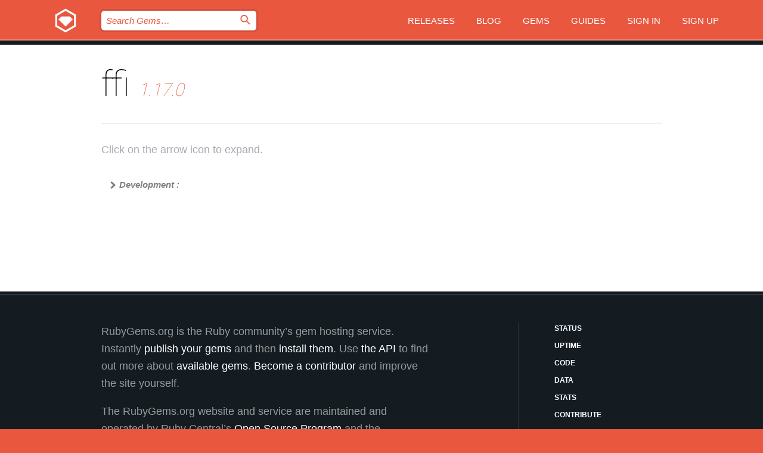

--- FILE ---
content_type: text/html; charset=utf-8
request_url: https://index.rubygems.org/gems/ffi/versions/1.17.0/dependencies
body_size: 3694
content:
<!DOCTYPE html>
<html lang="en">
  <head>
    <title>ffi | RubyGems.org | your community gem host</title>
    <meta charset="UTF-8">
    <meta content="width=device-width, initial-scale=1, maximum-scale=1, user-scalable=0" name="viewport">
    <meta name="google-site-verification" content="AuesbWQ9MCDMmC1lbDlw25RJzyqWOcDYpuaCjgPxEZY" />
    <link rel="apple-touch-icon" href="/apple-touch-icons/apple-touch-icon.png" />
      <link rel="apple-touch-icon" sizes="57x57" href="/apple-touch-icons/apple-touch-icon-57x57.png" />
      <link rel="apple-touch-icon" sizes="72x72" href="/apple-touch-icons/apple-touch-icon-72x72.png" />
      <link rel="apple-touch-icon" sizes="76x76" href="/apple-touch-icons/apple-touch-icon-76x76.png" />
      <link rel="apple-touch-icon" sizes="114x114" href="/apple-touch-icons/apple-touch-icon-114x114.png" />
      <link rel="apple-touch-icon" sizes="120x120" href="/apple-touch-icons/apple-touch-icon-120x120.png" />
      <link rel="apple-touch-icon" sizes="144x144" href="/apple-touch-icons/apple-touch-icon-144x144.png" />
      <link rel="apple-touch-icon" sizes="152x152" href="/apple-touch-icons/apple-touch-icon-152x152.png" />
      <link rel="apple-touch-icon" sizes="180x180" href="/apple-touch-icons/apple-touch-icon-180x180.png" />
    <link rel="mask-icon" href="/rubygems_logo.svg" color="#e9573f">
    <link rel="fluid-icon" href="/fluid-icon.png"/>
    <link rel="search" type="application/opensearchdescription+xml" title="RubyGems.org" href="/opensearch.xml">
    <link rel="shortcut icon" href="/favicon.ico" type="image/x-icon">
    <link rel="stylesheet" href="/assets/application-fda27980.css" />
    <link href="https://fonts.gstatic.com" rel="preconnect" crossorigin>
    <link href='https://fonts.googleapis.com/css?family=Roboto:100&amp;subset=greek,latin,cyrillic,latin-ext' rel='stylesheet' type='text/css'>
    
<link rel="alternate" type="application/atom+xml" href="https://feeds.feedburner.com/gemcutter-latest" title="RubyGems.org | Latest Gems">

    <meta name="csrf-param" content="authenticity_token" />
<meta name="csrf-token" content="4GLamX7QW8q2qDN5MLtbakDcF-FeAciyTg1l7aU2KKbsVgDK0csmtLxHu_bkP89nBafnFI97-4Ssn-WMeItISA" />
    
    <script type="importmap" data-turbo-track="reload">{
  "imports": {
    "jquery": "/assets/jquery-15a62848.js",
    "@rails/ujs": "/assets/@rails--ujs-2089e246.js",
    "application": "/assets/application-ae34b86d.js",
    "@hotwired/turbo-rails": "/assets/turbo.min-ad2c7b86.js",
    "@hotwired/stimulus": "/assets/@hotwired--stimulus-132cbc23.js",
    "@hotwired/stimulus-loading": "/assets/stimulus-loading-1fc53fe7.js",
    "@stimulus-components/clipboard": "/assets/@stimulus-components--clipboard-d9c44ea9.js",
    "@stimulus-components/dialog": "/assets/@stimulus-components--dialog-74866932.js",
    "@stimulus-components/reveal": "/assets/@stimulus-components--reveal-77f6cb39.js",
    "@stimulus-components/checkbox-select-all": "/assets/@stimulus-components--checkbox-select-all-e7db6a97.js",
    "github-buttons": "/assets/github-buttons-3337d207.js",
    "webauthn-json": "/assets/webauthn-json-74adc0e8.js",
    "avo.custom": "/assets/avo.custom-4b185d31.js",
    "stimulus-rails-nested-form": "/assets/stimulus-rails-nested-form-3f712873.js",
    "local-time": "/assets/local-time-a331fc59.js",
    "src/oidc_api_key_role_form": "/assets/src/oidc_api_key_role_form-223a59d4.js",
    "src/pages": "/assets/src/pages-64095f36.js",
    "src/transitive_dependencies": "/assets/src/transitive_dependencies-9280dc42.js",
    "src/webauthn": "/assets/src/webauthn-a8b5ca04.js",
    "controllers/application": "/assets/controllers/application-e33ffaa8.js",
    "controllers/autocomplete_controller": "/assets/controllers/autocomplete_controller-e9f78a76.js",
    "controllers/counter_controller": "/assets/controllers/counter_controller-b739ef1d.js",
    "controllers/dialog_controller": "/assets/controllers/dialog_controller-c788489b.js",
    "controllers/dropdown_controller": "/assets/controllers/dropdown_controller-baaf189b.js",
    "controllers/dump_controller": "/assets/controllers/dump_controller-5d671745.js",
    "controllers/exclusive_checkbox_controller": "/assets/controllers/exclusive_checkbox_controller-c624394a.js",
    "controllers/gem_scope_controller": "/assets/controllers/gem_scope_controller-9c330c45.js",
    "controllers": "/assets/controllers/index-236ab973.js",
    "controllers/nav_controller": "/assets/controllers/nav_controller-8f4ea870.js",
    "controllers/onboarding_name_controller": "/assets/controllers/onboarding_name_controller-a65c65ec.js",
    "controllers/radio_reveal_controller": "/assets/controllers/radio_reveal_controller-41774e15.js",
    "controllers/recovery_controller": "/assets/controllers/recovery_controller-b051251b.js",
    "controllers/reveal_controller": "/assets/controllers/reveal_controller-a90af4d9.js",
    "controllers/reveal_search_controller": "/assets/controllers/reveal_search_controller-8dc44279.js",
    "controllers/scroll_controller": "/assets/controllers/scroll_controller-07f12b0d.js",
    "controllers/search_controller": "/assets/controllers/search_controller-79d09057.js",
    "controllers/stats_controller": "/assets/controllers/stats_controller-5bae7b7f.js"
  }
}</script>
<link rel="modulepreload" href="/assets/jquery-15a62848.js" nonce="847ce804b5ef96a69f6e1a3fa051cad8">
<link rel="modulepreload" href="/assets/@rails--ujs-2089e246.js" nonce="847ce804b5ef96a69f6e1a3fa051cad8">
<link rel="modulepreload" href="/assets/application-ae34b86d.js" nonce="847ce804b5ef96a69f6e1a3fa051cad8">
<link rel="modulepreload" href="/assets/turbo.min-ad2c7b86.js" nonce="847ce804b5ef96a69f6e1a3fa051cad8">
<link rel="modulepreload" href="/assets/@hotwired--stimulus-132cbc23.js" nonce="847ce804b5ef96a69f6e1a3fa051cad8">
<link rel="modulepreload" href="/assets/stimulus-loading-1fc53fe7.js" nonce="847ce804b5ef96a69f6e1a3fa051cad8">
<link rel="modulepreload" href="/assets/@stimulus-components--clipboard-d9c44ea9.js" nonce="847ce804b5ef96a69f6e1a3fa051cad8">
<link rel="modulepreload" href="/assets/@stimulus-components--dialog-74866932.js" nonce="847ce804b5ef96a69f6e1a3fa051cad8">
<link rel="modulepreload" href="/assets/@stimulus-components--reveal-77f6cb39.js" nonce="847ce804b5ef96a69f6e1a3fa051cad8">
<link rel="modulepreload" href="/assets/@stimulus-components--checkbox-select-all-e7db6a97.js" nonce="847ce804b5ef96a69f6e1a3fa051cad8">
<link rel="modulepreload" href="/assets/github-buttons-3337d207.js" nonce="847ce804b5ef96a69f6e1a3fa051cad8">
<link rel="modulepreload" href="/assets/webauthn-json-74adc0e8.js" nonce="847ce804b5ef96a69f6e1a3fa051cad8">
<link rel="modulepreload" href="/assets/local-time-a331fc59.js" nonce="847ce804b5ef96a69f6e1a3fa051cad8">
<link rel="modulepreload" href="/assets/src/oidc_api_key_role_form-223a59d4.js" nonce="847ce804b5ef96a69f6e1a3fa051cad8">
<link rel="modulepreload" href="/assets/src/pages-64095f36.js" nonce="847ce804b5ef96a69f6e1a3fa051cad8">
<link rel="modulepreload" href="/assets/src/transitive_dependencies-9280dc42.js" nonce="847ce804b5ef96a69f6e1a3fa051cad8">
<link rel="modulepreload" href="/assets/src/webauthn-a8b5ca04.js" nonce="847ce804b5ef96a69f6e1a3fa051cad8">
<link rel="modulepreload" href="/assets/controllers/application-e33ffaa8.js" nonce="847ce804b5ef96a69f6e1a3fa051cad8">
<link rel="modulepreload" href="/assets/controllers/autocomplete_controller-e9f78a76.js" nonce="847ce804b5ef96a69f6e1a3fa051cad8">
<link rel="modulepreload" href="/assets/controllers/counter_controller-b739ef1d.js" nonce="847ce804b5ef96a69f6e1a3fa051cad8">
<link rel="modulepreload" href="/assets/controllers/dialog_controller-c788489b.js" nonce="847ce804b5ef96a69f6e1a3fa051cad8">
<link rel="modulepreload" href="/assets/controllers/dropdown_controller-baaf189b.js" nonce="847ce804b5ef96a69f6e1a3fa051cad8">
<link rel="modulepreload" href="/assets/controllers/dump_controller-5d671745.js" nonce="847ce804b5ef96a69f6e1a3fa051cad8">
<link rel="modulepreload" href="/assets/controllers/exclusive_checkbox_controller-c624394a.js" nonce="847ce804b5ef96a69f6e1a3fa051cad8">
<link rel="modulepreload" href="/assets/controllers/gem_scope_controller-9c330c45.js" nonce="847ce804b5ef96a69f6e1a3fa051cad8">
<link rel="modulepreload" href="/assets/controllers/index-236ab973.js" nonce="847ce804b5ef96a69f6e1a3fa051cad8">
<link rel="modulepreload" href="/assets/controllers/nav_controller-8f4ea870.js" nonce="847ce804b5ef96a69f6e1a3fa051cad8">
<link rel="modulepreload" href="/assets/controllers/onboarding_name_controller-a65c65ec.js" nonce="847ce804b5ef96a69f6e1a3fa051cad8">
<link rel="modulepreload" href="/assets/controllers/radio_reveal_controller-41774e15.js" nonce="847ce804b5ef96a69f6e1a3fa051cad8">
<link rel="modulepreload" href="/assets/controllers/recovery_controller-b051251b.js" nonce="847ce804b5ef96a69f6e1a3fa051cad8">
<link rel="modulepreload" href="/assets/controllers/reveal_controller-a90af4d9.js" nonce="847ce804b5ef96a69f6e1a3fa051cad8">
<link rel="modulepreload" href="/assets/controllers/reveal_search_controller-8dc44279.js" nonce="847ce804b5ef96a69f6e1a3fa051cad8">
<link rel="modulepreload" href="/assets/controllers/scroll_controller-07f12b0d.js" nonce="847ce804b5ef96a69f6e1a3fa051cad8">
<link rel="modulepreload" href="/assets/controllers/search_controller-79d09057.js" nonce="847ce804b5ef96a69f6e1a3fa051cad8">
<link rel="modulepreload" href="/assets/controllers/stats_controller-5bae7b7f.js" nonce="847ce804b5ef96a69f6e1a3fa051cad8">
<script type="module" nonce="847ce804b5ef96a69f6e1a3fa051cad8">import "application"</script>
  </head>

  <body class="" data-controller="nav" data-nav-expanded-class="mobile-nav-is-expanded">
    <!-- Top banner -->

    <!-- Policies acknowledgment banner -->
    

    <header class="header header--interior" data-nav-target="header collapse">
      <div class="l-wrap--header">
        <a title="RubyGems" class="header__logo-wrap" data-nav-target="logo" href="/">
          <span class="header__logo" data-icon="⬡">⬢</span>
          <span class="t-hidden">RubyGems</span>
</a>        <a class="header__club-sandwich" href="#" data-action="nav#toggle focusin->nav#focus mousedown->nav#mouseDown click@window->nav#hide">
          <span class="t-hidden">Navigation menu</span>
        </a>

        <div class="header__nav-links-wrap">
          <div class="header__search-wrap" role="search">
  <form data-controller="autocomplete" data-autocomplete-selected-class="selected" action="/search" accept-charset="UTF-8" method="get">
    <input type="search" name="query" id="query" placeholder="Search Gems&hellip;" class="header__search" autocomplete="off" aria-autocomplete="list" data-autocomplete-target="query" data-action="autocomplete#suggest keydown.down-&gt;autocomplete#next keydown.up-&gt;autocomplete#prev keydown.esc-&gt;autocomplete#hide keydown.enter-&gt;autocomplete#clear click@window-&gt;autocomplete#hide focus-&gt;autocomplete#suggest blur-&gt;autocomplete#hide" data-nav-target="search" />

    <ul class="suggest-list" role="listbox" data-autocomplete-target="suggestions"></ul>

    <template id="suggestion" data-autocomplete-target="template">
      <li class="menu-item" role="option" tabindex="-1" data-autocomplete-target="item" data-action="click->autocomplete#choose mouseover->autocomplete#highlight"></li>
    </template>

    <label id="querylabel" for="query">
      <span class="t-hidden">Search Gems&hellip;</span>
</label>
    <input type="submit" value="⌕" id="search_submit" class="header__search__icon" aria-labelledby="querylabel" data-disable-with="⌕" />

</form></div>


          <nav class="header__nav-links" data-controller="dropdown">

            <a class="header__nav-link " href="https://index.rubygems.org/releases">Releases</a>
            <a class="header__nav-link" href="https://blog.rubygems.org">Blog</a>

              <a class="header__nav-link" href="/gems">Gems</a>

            <a class="header__nav-link" href="https://guides.rubygems.org">Guides</a>

              <a class="header__nav-link " href="/sign_in">Sign in</a>
                <a class="header__nav-link " href="/sign_up">Sign up</a>
          </nav>
        </div>
      </div>
    </header>



    <main class="main--interior" data-nav-target="collapse">
        <div class="l-wrap--b">
            <h1 class="t-display page__heading">
              ffi

                <i class="page__subheading">1.17.0</i>
            </h1>
          
          
  <div class="t-body">
    <p class="form__field__instructions">Click on the arrow icon to expand.</p>
  </div>

  <div class="l-full--l">
    
      <div id="ffidevelopment"><span class="scope ">Development :</span>
  <div class="deps_scope deps_toggle">
    <ul class="deps">
      <li>
        <span>
          <span class="deps_expanded deps_expanded-link" data-gem-id="rake" data-version="13.3.1"></span>
        </span>
        <a target="_blank" href="/gems/rake/versions/13.3.1">
          <span class="deps_item">rake 13.3.1
          <span class='deps_item--details'> ~&gt; 13.0</span></span>
</a>
        <div><div class="deps_scope"></div></div>
        <div><div class="deps_scope"></div></div>
      </li>
    </ul>
    <ul class="deps">
      <li>
        <span>
          <span class="deps_expanded deps_expanded-link" data-gem-id="rake-compiler" data-version="1.3.1"></span>
        </span>
        <a target="_blank" href="/gems/rake-compiler/versions/1.3.1">
          <span class="deps_item">rake-compiler 1.3.1
          <span class='deps_item--details'> ~&gt; 1.1</span></span>
</a>
        <div><div class="deps_scope"></div></div>
        <div><div class="deps_scope"></div></div>
      </li>
    </ul>
    <ul class="deps">
      <li>
        <span>
          <span class="deps_expanded deps_expanded-link" data-gem-id="rake-compiler-dock" data-version="1.11.1"></span>
        </span>
        <a target="_blank" href="/gems/rake-compiler-dock/versions/1.11.1">
          <span class="deps_item">rake-compiler-dock 1.11.1
          <span class='deps_item--details'> ~&gt; 1.0</span></span>
</a>
        <div><div class="deps_scope"></div></div>
        <div><div class="deps_scope"></div></div>
      </li>
    </ul>
    <ul class="deps">
      <li>
        <span>
          <span class="deps_expanded deps_expanded-link" data-gem-id="rspec" data-version="2.14.1"></span>
        </span>
        <a target="_blank" href="/gems/rspec/versions/2.14.1">
          <span class="deps_item">rspec 2.14.1
          <span class='deps_item--details'> ~&gt; 2.14.1</span></span>
</a>
        <div><div class="deps_scope"></div></div>
        <div><div class="deps_scope"></div></div>
      </li>
    </ul>
</div>
</div>

  </div>

        </div>
    </main>

    <footer class="footer" data-nav-target="collapse">
      <div class="l-wrap--footer">
        <div class="l-overflow">
          <div class="nav--v l-col--r--pad">
            <a class="nav--v__link--footer" href="https://status.rubygems.org">Status</a>
            <a class="nav--v__link--footer" href="https://uptime.rubygems.org">Uptime</a>
            <a class="nav--v__link--footer" href="https://github.com/rubygems/rubygems.org">Code</a>
            <a class="nav--v__link--footer" href="/pages/data">Data</a>
            <a class="nav--v__link--footer" href="/stats">Stats</a>
            <a class="nav--v__link--footer" href="https://guides.rubygems.org/contributing/">Contribute</a>
              <a class="nav--v__link--footer" href="/pages/about">About</a>
            <a class="nav--v__link--footer" href="mailto:support@rubygems.org">Help</a>
            <a class="nav--v__link--footer" href="https://guides.rubygems.org/rubygems-org-api">API</a>
            <a class="nav--v__link--footer" href="/policies">Policies</a>
            <a class="nav--v__link--footer" href="/pages/supporters">Support Us</a>
              <a class="nav--v__link--footer" href="/pages/security">Security</a>
          </div>
          <div class="l-colspan--l colspan--l--has-border">
            <div class="footer__about">
              <p>
                RubyGems.org is the Ruby community&rsquo;s gem hosting service. Instantly <a href="https://guides.rubygems.org/publishing/">publish your gems</a> and then <a href="https://guides.rubygems.org/command-reference/#gem-install">install them</a>. Use <a href="https://guides.rubygems.org/rubygems-org-api/">the API</a> to find out more about <a href="/gems">available gems</a>. <a href="https://guides.rubygems.org/contributing/">Become a contributor</a> and improve the site yourself.
              </p>
              <p>
                The RubyGems.org website and service are maintained and operated by Ruby Central’s <a href="https://rubycentral.org/open-source/">Open Source Program</a> and the RubyGems team. It is funded by the greater Ruby community through support from sponsors, members, and infrastructure donations. <b>If you build with Ruby and believe in our mission, you can join us in keeping RubyGems.org, RubyGems, and Bundler secure and sustainable for years to come by contributing <a href="/pages/supporters">here</a></b>.
              </p>
            </div>
          </div>
        </div>
      </div>
      <div class="footer__sponsors">
        <a class="footer__sponsor footer__sponsor__ruby_central" href="https://rubycentral.org/open-source/" target="_blank" rel="noopener">
          Operated by
          <span class="t-hidden">Ruby Central</span>
        </a>
        <a class="footer__sponsor footer__sponsor__dockyard" href="https://dockyard.com/ruby-on-rails-consulting" target="_blank" rel="noopener">
          Designed by
          <span class="t-hidden">DockYard</span>
        </a>
        <a class="footer__sponsor footer__sponsor__aws" href="https://aws.amazon.com/" target="_blank" rel="noopener">
          Hosted by
          <span class="t-hidden">AWS</span>
        </a>
        <a class="footer__sponsor footer__sponsor__dnsimple" href="https://dnsimple.link/resolving-rubygems" target="_blank" rel="noopener">
          Resolved with
          <span class="t-hidden">DNSimple</span>
        </a>
        <a class="footer__sponsor footer__sponsor__datadog" href="https://www.datadoghq.com/" target="_blank" rel="noopener">
          Monitored by
          <span class="t-hidden">Datadog</span>
        </a>
        <a class="footer__sponsor footer__sponsor__fastly" href="https://www.fastly.com/customers/ruby-central" target="_blank" rel="noopener">
          Gems served by
          <span class="t-hidden">Fastly</span>
        </a>
        <a class="footer__sponsor footer__sponsor__honeybadger" href="https://www.honeybadger.io/" target="_blank" rel="noopener">
          Monitored by
          <span class="t-hidden">Honeybadger</span>
        </a>
        <a class="footer__sponsor footer__sponsor__mend" href="https://mend.io/" target="_blank" rel="noopener">
          Secured by
          <span class="t-hidden">Mend.io</span>
        </a>
      </div>
      <div class="footer__language_selector">
          <div class="footer__language">
            <a class="nav--v__link--footer" href="/gems/ffi/versions/1.17.0/dependencies?locale=en">English</a>
          </div>
          <div class="footer__language">
            <a class="nav--v__link--footer" href="/gems/ffi/versions/1.17.0/dependencies?locale=nl">Nederlands</a>
          </div>
          <div class="footer__language">
            <a class="nav--v__link--footer" href="/gems/ffi/versions/1.17.0/dependencies?locale=zh-CN">简体中文</a>
          </div>
          <div class="footer__language">
            <a class="nav--v__link--footer" href="/gems/ffi/versions/1.17.0/dependencies?locale=zh-TW">正體中文</a>
          </div>
          <div class="footer__language">
            <a class="nav--v__link--footer" href="/gems/ffi/versions/1.17.0/dependencies?locale=pt-BR">Português do Brasil</a>
          </div>
          <div class="footer__language">
            <a class="nav--v__link--footer" href="/gems/ffi/versions/1.17.0/dependencies?locale=fr">Français</a>
          </div>
          <div class="footer__language">
            <a class="nav--v__link--footer" href="/gems/ffi/versions/1.17.0/dependencies?locale=es">Español</a>
          </div>
          <div class="footer__language">
            <a class="nav--v__link--footer" href="/gems/ffi/versions/1.17.0/dependencies?locale=de">Deutsch</a>
          </div>
          <div class="footer__language">
            <a class="nav--v__link--footer" href="/gems/ffi/versions/1.17.0/dependencies?locale=ja">日本語</a>
          </div>
      </div>
    </footer>
    
    <script type="text/javascript" defer src="https://www.fastly-insights.com/insights.js?k=3e63c3cd-fc37-4b19-80b9-65ce64af060a"></script>
  </body>
</html>
